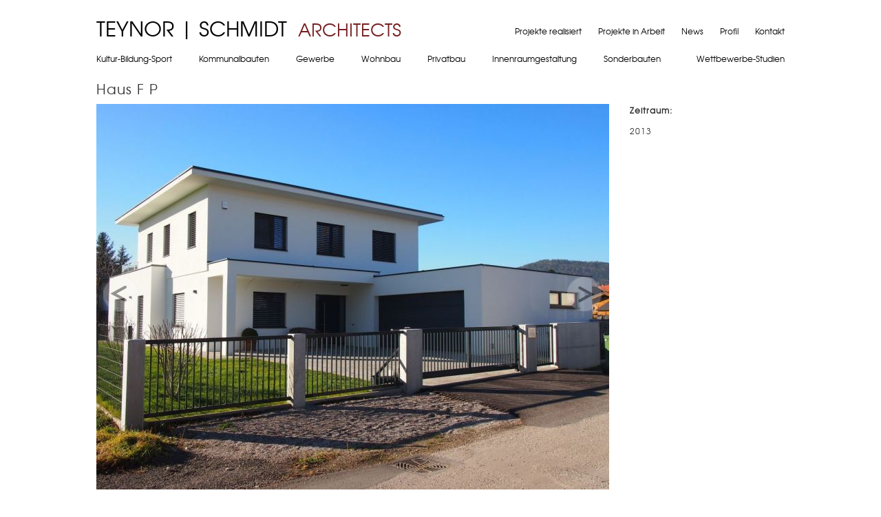

--- FILE ---
content_type: text/html; charset=utf-8
request_url: http://teynorschmidt.at/projekt/haus-f-p
body_size: 10729
content:
<!DOCTYPE html>

<html version="XHTML+RDFa 1.0" xmlns="http://www.w3.org/1999/xhtml" xml:lang="de" dir="ltr"
  xmlns:content="http://purl.org/rss/1.0/modules/content/"
  xmlns:dc="http://purl.org/dc/terms/"
  xmlns:foaf="http://xmlns.com/foaf/0.1/"
  xmlns:og="http://ogp.me/ns#"
  xmlns:rdfs="http://www.w3.org/2000/01/rdf-schema#"
  xmlns:sioc="http://rdfs.org/sioc/ns#"
  xmlns:sioct="http://rdfs.org/sioc/types#"
  xmlns:skos="http://www.w3.org/2004/02/skos/core#"
  xmlns:xsd="http://www.w3.org/2001/XMLSchema#">
  <head profile="http://www.w3.org/1999/xhtml/vocab">
    <title>Haus F P | teynor|schmidt architects</title>
    <meta name="viewport" content="width=device-width, initial-scale=1.0">
    <meta http-equiv="Content-Type" content="text/html; charset=utf-8" />
<link rel="canonical" href="/projekt/haus-f-p" />
<link rel="shortlink" href="/node/8" />
<link rel="shortcut icon" href="http://teynorschmidt.at/misc/favicon.ico" type="image/vnd.microsoft.icon" />
    <style type="text/css" media="all">
@import url("http://teynorschmidt.at/modules/system/system.base.css?poco28");
@import url("http://teynorschmidt.at/modules/system/system.menus.css?poco28");
@import url("http://teynorschmidt.at/modules/system/system.messages.css?poco28");
@import url("http://teynorschmidt.at/modules/system/system.theme.css?poco28");
</style>
<style type="text/css" media="all">
@import url("http://teynorschmidt.at/sites/all/modules/date/date_api/date.css?poco28");
@import url("http://teynorschmidt.at/modules/field/theme/field.css?poco28");
@import url("http://teynorschmidt.at/modules/node/node.css?poco28");
@import url("http://teynorschmidt.at/modules/user/user.css?poco28");
@import url("http://teynorschmidt.at/sites/all/modules/views/css/views.css?poco28");
</style>
<style type="text/css" media="all">
@import url("http://teynorschmidt.at/sites/all/modules/ctools/css/ctools.css?poco28");
@import url("http://teynorschmidt.at/sites/all/modules/mobile_navigation/mobile_navigation.css?poco28");
@import url("http://teynorschmidt.at/sites/all/modules/field_slideshow/field_slideshow.css?poco28");
</style>
<style type="text/css" media="all">
@import url("http://teynorschmidt.at/sites/all/themes/teynorschmidt/style.css?poco28");
</style>
  </head>
  
  <body class="html not-front not-logged-in no-sidebars page-node page-node- page-node-8 node-type-projekt" >
    <div id="skip-link"><a href="#main-content" class="element-invisible element-focusable">Direkt zum Inhalt</a></div>
        ﻿<div id="page">
  <div id="header">
          <h2><a href="/">TEYNOR | SCHMIDT&#160;&#160;<span class="architects">ARCHITECTS</span></a></h2>
          <div class="region region-header">
    <div id="block-system-main-menu" class="block block-system block-menu">

    
  <div class="content">
    <ul class="menu"><li class="first leaf"><a href="/projekte-realisiert" title="">Projekte realisiert</a></li>
<li class="leaf"><a href="/projekte-in-arbeit" title="">Projekte in Arbeit</a></li>
<li class="leaf"><a href="/news" title="">News</a></li>
<li class="leaf"><a href="/b%C3%BCro" title="">Profil</a></li>
<li class="last leaf"><a href="/kontakt" title="">Kontakt</a></li>
</ul>  </div>
</div>
  </div>
  </div>
  <div id="nav">
      <div class="region region-nav">
    <div id="block-menu-menu-submenu-projects" class="block block-menu">

    
  <div class="content">
    <ul class="menu"><li class="first leaf"><a href="/projektkategorie/kultur-bildung-sport" title="">Kultur-Bildung-Sport</a></li>
<li class="leaf"><a href="/projektkategorie/kommunalbauten" title="">Kommunalbauten</a></li>
<li class="leaf"><a href="/projektkategorie/gewerbe" title="">Gewerbe</a></li>
<li class="leaf"><a href="/projektkategorie/wohnbau" title="">Wohnbau</a></li>
<li class="leaf"><a href="/projektkategorie/privatbau" title="">Privatbau</a></li>
<li class="leaf"><a href="/projektkategorie/innenraumgestaltung" title="">Innenraumgestaltung</a></li>
<li class="leaf"><a href="/projektkategorie/sonderbauten" title="">Sonderbauten</a></li>
<li class="last leaf"><a href="/projektkategorie/wettbewerbe-studien" title="">Wettbewerbe-Studien</a></li>
</ul>  </div>
</div>
  </div>
  </div>
  <div id="content">
    <h1>Haus F P</h1>
    <div id="tabs"></div>              <div class="region region-content">
    <div id="block-system-main" class="block block-system">

    
  <div class="content">
    <div id="node-8" class="node node-projekt clearfix" about="/projekt/haus-f-p" typeof="sioc:Item foaf:Document">

  
      <span property="dc:title" content="Haus F P" class="rdf-meta element-hidden"></span>
  
  <div class="content">
    <div class="field field-name-field-bilder field-type-image field-label-hidden"><div class="field-items"><div class="field-item even"><div id="field-slideshow-1-wrapper" class="field-slideshow-wrapper">

  
  
  
  <div class="field-slideshow field-slideshow-1 effect-fade timeout-4000 with-pager with-controls" style="width:745px; height:560px">
          <div class="field-slideshow-slide field-slideshow-slide-1 even first">
        <img class="field-slideshow-image field-slideshow-image-1" typeof="foaf:Image" src="http://teynorschmidt.at/sites/default/files/projektbilder/pc160800.jpg" width="745" height="560" alt="bild1" title="bild1" />              </div>
          <div class="field-slideshow-slide field-slideshow-slide-2 odd" style="display:none;">
        <img class="field-slideshow-image field-slideshow-image-2" typeof="foaf:Image" src="http://teynorschmidt.at/sites/default/files/projektbilder/pc160802.jpg" width="745" height="560" alt="bild2" title="bild2" />              </div>
          <div class="field-slideshow-slide field-slideshow-slide-3 even last" style="display:none;">
        <img class="field-slideshow-image field-slideshow-image-3" typeof="foaf:Image" src="http://teynorschmidt.at/sites/default/files/projektbilder/pc160801.jpg" width="745" height="560" alt="bild3" title="bild3" />              </div>
      </div>

  <div id="field-slideshow-1-controls" class="field-slideshow-controls">
  <a href="#" class="prev"><img src="/sites/all/themes/teynorschmidt/pfeil_links.png" /></a>
    <a href="#" class="next"><img src="/sites/all/themes/teynorschmidt/pfeil_rechts.png" /></a>
</div>

  
</div>
</div></div></div><div class="field field-name-body field-type-text-with-summary field-label-hidden"><div class="field-items"><div class="field-item even" property="content:encoded"><p><strong>Zeitraum:</strong></p>
<p>2013</p>
</div></div></div>  </div>

  
  
</div>
  </div>
</div>
  </div>
  </div>
  <div id="footer">
      <div class="region region-footer">
    <div id="block-block-1" class="block block-block">

    
  <div class="content">
    <p><a title="Impressum" href="/impressum">Impressum</a> | <a title="Datenschutz" href="/datenschutz">Datenschutz</a></p>
  </div>
</div>
  </div>
  </div>
</div>        <script type="text/javascript" src="http://teynorschmidt.at/sites/all/modules/jquery_update/replace/jquery/1.8/jquery.min.js?v=1.8.3"></script>
<script type="text/javascript" src="http://teynorschmidt.at/misc/jquery.once.js?v=1.2"></script>
<script type="text/javascript" src="http://teynorschmidt.at/misc/drupal.js?poco28"></script>
<script type="text/javascript" src="http://teynorschmidt.at/sites/all/modules/admin_menu/admin_devel/admin_devel.js?poco28"></script>
<script type="text/javascript" src="http://teynorschmidt.at/sites/default/files/languages/de_4z_LmhKvOHyDFPnIWOAZrOAybBPZibNewk7nttToM7U.js?poco28"></script>
<script type="text/javascript" src="http://teynorschmidt.at/sites/all/modules/mobile_navigation/js/mobile_menu.js?poco28"></script>
<script type="text/javascript" src="http://teynorschmidt.at/sites/all/modules/mobile_navigation/mobile_navigation.js?poco28"></script>
<script type="text/javascript" src="http://teynorschmidt.at/sites/all/libraries/jquery.cycle/jquery.cycle.all.js?poco28"></script>
<script type="text/javascript" src="http://teynorschmidt.at/sites/all/libraries/jquery.imagesloaded/jquery.imagesloaded.js?poco28"></script>
<script type="text/javascript" src="http://teynorschmidt.at/sites/all/modules/field_slideshow/field_slideshow.js?poco28"></script>
<script type="text/javascript" src="http://teynorschmidt.at/sites/all/themes/teynorschmidt/script.js?poco28"></script>
<script type="text/javascript">
<!--//--><![CDATA[//><!--
jQuery.extend(Drupal.settings, {"basePath":"\/","pathPrefix":"","ajaxPageState":{"theme":"teynorschmidt","theme_token":"dz6njL-uyLqMK9lvpJ1hR63QPRFVEO64D0QU2AVd1XY","js":{"sites\/all\/modules\/jquery_update\/replace\/jquery\/1.8\/jquery.min.js":1,"misc\/jquery.once.js":1,"misc\/drupal.js":1,"sites\/all\/modules\/admin_menu\/admin_devel\/admin_devel.js":1,"public:\/\/languages\/de_4z_LmhKvOHyDFPnIWOAZrOAybBPZibNewk7nttToM7U.js":1,"sites\/all\/modules\/mobile_navigation\/js\/mobile_menu.js":1,"sites\/all\/modules\/mobile_navigation\/mobile_navigation.js":1,"sites\/all\/libraries\/jquery.cycle\/jquery.cycle.all.js":1,"sites\/all\/libraries\/jquery.imagesloaded\/jquery.imagesloaded.js":1,"sites\/all\/modules\/field_slideshow\/field_slideshow.js":1,"sites\/all\/themes\/teynorschmidt\/script.js":1},"css":{"modules\/system\/system.base.css":1,"modules\/system\/system.menus.css":1,"modules\/system\/system.messages.css":1,"modules\/system\/system.theme.css":1,"sites\/all\/modules\/date\/date_api\/date.css":1,"modules\/field\/theme\/field.css":1,"modules\/node\/node.css":1,"modules\/user\/user.css":1,"sites\/all\/modules\/views\/css\/views.css":1,"sites\/all\/modules\/ctools\/css\/ctools.css":1,"sites\/all\/modules\/mobile_navigation\/mobile_navigation.css":1,"sites\/all\/modules\/field_slideshow\/field_slideshow.css":1,"sites\/all\/themes\/teynorschmidt\/style.css":1}},"mobile_navigation":{"breakpoint":"all and (min-width: 740px) and (min-device-width: 740px), (max-device-width: 800px) and (min-width: 740px) and (orientation:landscape)","menuSelector":"#main-menu-links","menuPlugin":"basic","showEffect":"expand_down","showItems":"all","tabHandler":true,"menuWidth":65,"specialClasses":false,"mainPageSelector":"#page","useMask":true,"menuLabel":"Men\u00fc","expandActive":false},"field_slideshow":{"field-slideshow-1":{"fx":"fade","speed":"1000","timeout":"4000","pause":1,"start_on_hover":0,"carousel_visible":"3","carousel_scroll":"1","carousel_speed":"500","carousel_vertical":0,"carousel_circular":0,"carousel_follow":0,"carousel_skin":"","pager":"","controls":{"#theme":"field_slideshow_controls","#slideshow_id":1,"#controls_pause":0}}}});
//--><!]]>
</script>
    <script type="text/javascript">
    tinyMCE.init({
         language : "de"   
    });
    </script>
  </body>
  
</html>


--- FILE ---
content_type: text/css
request_url: http://teynorschmidt.at/sites/all/themes/teynorschmidt/style.css?poco28
body_size: 10553
content:
/** CSS File for teynorschmidt.at by www.multivitamedia.at **/

/* Mobile low and high resolution viewports @media (min-width: 320px) { ... } @media (min-width: 480px) { ... } */
/* Tablet low and high resolution viewports @media (min-width: 768px) { ... } @media (min-width: 1024px) { ... } */
/* Desktop low and high resolution viewports @media (min-width: 1080px) { ... } @media (min-width: 1440px) { ... } */
/* For example, you may design a webpage at three different sizes: 320 for mobile phones, 760 pixels for tablets, and 960 for desktop browsers. */

@font-face {
    font-family: 'texgyreadventorregular';
    src: url('fonts/texgyreadventor-regular-webfont.eot');
    src: url('fonts/texgyreadventor-regular-webfont.eot?#iefix') format('embedded-opentype'),
         url('fonts/texgyreadventor-regular-webfont.woff2') format('woff2'),
         url('fonts/texgyreadventor-regular-webfont.woff') format('woff'),
         url('fonts/texgyreadventor-regular-webfont.ttf') format('truetype'),
         url('fonts/texgyreadventor-regular-webfont.svg#texgyreadventorregular') format('svg');
    font-weight: normal;
    font-style: normal;

}

html, body {margin:0; padding:0;}
body       {font-family:'texgyreadventorregular'; font-size:12px; color:#333; background-color:#fff;}

/* general */
a       {text-decoration:none; color:#772022;}
a:hover {text-decoration:underline;}
h1      {margin-top:20px; font-weight:200; font-size:20px;}
h2      {font-size:16px; font-weight:200;}
h3      {}
tbody   {border:none;}
ul.menu {margin:0; padding:0;}

/* structure */
#page     {width:1000px; margin:0 auto;}
#header   {height:80px;}
#nav      {height:24px; clear:both;}
#content  {width:1000px; overflow:hidden; letter-spacing:1px; line-height:18px; margin-bottom:50px;}
#footer   {}

/* frontage */
body.front h1 {display:none;}
body.front #page {width:100%; height:102px; margin-top:-22px; background-color:rgba(194,194,194,.75);}
body.front #header {width:1000px; padding-top:22px; margin:0 auto;}

/* header */
#header h2                        {font-size:30px; font-weight:100; margin:0; color:#000; float:left;}
#header h2 .architects            {font-size:26px; color:#772022;}
#header h2 a                      {text-decoration:none; color:#000;}
#block-system-main-menu           {margin-top:18px; float:right;}
#block-system-main-menu ul li     {list-style:none; list-style-image:none; display:inline; padding:0 0 0 15px;}
#block-system-main-menu a         {text-decoration:none; color:#000;}
#block-system-main-menu a:hover   {color:#772022;}
#block-system-main-menu a.active  {color:#772022;}

/* nav */
#block-menu-menu-submenu-projects                   {margin-top:-22px;}
#block-menu-menu-submenu-projects ul                {padding:0; font-size:12px;}
#block-menu-menu-submenu-projects ul li             {list-style:none; list-style-image:none; display:inline; padding:0; margin:0 36px 0 0;}
#block-menu-menu-submenu-projects ul li:last-child  {margin-right:0; float:right;}
#block-menu-menu-submenu-projects a                 {text-decoration:none; color:#000;}
#block-menu-menu-submenu-projects a:hover           {color:#772022;}
#block-menu-menu-submenu-projects a.active          {color:#772022;}
#block-menu-menu-submenu-profil                     {margin-top:-22px;}
#block-menu-menu-submenu-profil ul                  {padding:0; font-size:12px;}
#block-menu-menu-submenu-profil ul li               {list-style:none; list-style-image:none; display:inline; padding:0; margin:0 20px 0 0;}
#block-menu-menu-submenu-profil ul li:last-child    {margin-right:0;}
#block-menu-menu-submenu-profil a                   {text-decoration:none; color:#000;}
#block-menu-menu-submenu-profil a:hover             {color:#772022;}
#block-menu-menu-submenu-profil a.active            {color:#772022;}

/* view - projekte realisiert */
.view-projekte-realisiert .views-row          {height:180px; margin:0 10px 0 0; float:left;}
.view-projekte-realisiert .views-row-3, .view-projekte-realisiert .views-row-5, .view-projekte-realisiert .views-row-8 {margin-right:0 !important;}
.view-projekte-realisiert .views-field-name   {position:relative; bottom:170px; left:10px; visibility:hidden;}
.view-projekte-realisiert .views-field-name a {text-decoration:none; color:#000;}
body.page-projekte-realisiert h1              {display:none;}
body.page-projekte-realisiert #content        {margin-top:30px;}

/* view - projekte */
.view-projektkategorie .views-row                 {margin:0 15px -8px 0; float:left;}
.view-projektkategorie .views-row-3, .view-projektkategorie .views-row-6, .view-projektkategorie .views-row-9, .view-projektkategorie .views-row-12, .view-projektkategorie .views-row-15 {margin-right:0 !important;}
.view-projektkategorie .views-row-18, .view-projektkategorie .views-row-21, .view-projektkategorie .views-row-24, .view-projektkategorie .views-row-27, .view-projektkategorie .views-row-30 {margin-right:0 !important;}
.view-projektkategorie .views-row-33, .view-projektkategorie .views-row-36, .view-projektkategorie .views-row-39, .view-projektkategorie .views-row-42, .view-projektkategorie .views-row-45 {margin-right:0 !important;}
.view-projektkategorie .views-row-48, .view-projektkategorie .views-row-51, .view-projektkategorie .views-row-54, .view-projektkategorie .views-row-57, .view-projektkategorie .views-row-60 {margin-right:0 !important;}
.view-projektkategorie .views-row-63, .view-projektkategorie .views-row-66, .view-projektkategorie .views-row-69, .view-projektkategorie .views-row-72, .view-projektkategorie .views-row-75 {margin-right:0 !important;}
.view-projektkategorie .views-row-78, .view-projektkategorie .views-row-81, .view-projektkategorie .views-row-84, .view-projektkategorie .views-row-87, .view-projektkategorie .views-row-90 {margin-right:0 !important;}
.view-projektkategorie .views-field-title         {position:relative; bottom:243px; left:10px; visibility:hidden;}
.view-projektkategorie .views-field-title a       {text-decoration:none; color:#000;}
.view-projektkategorie .views-field-field-bilder  {width:323px; height:247px; overflow:hidden;}

/* projekt - detail */
.node-projekt .field-name-field-bilder          {margin:0 30px -40px 0; float:left;}
.node-projekt .field-name-field-gemeinde        {width:220px; float:left;}
.node-projekt .field-name-field-wohnflaeche     {width:220px; float:left;}
.node-projekt .field-name-field-nutzflaeche     {width:220px; float:left;}
.node-projekt .field-name-field-zeitraum        {width:220px; float:left; margin-bottom:30px;}
.node-projekt .field-name-body                  {display:inline;}
.node-projekt .field-slideshow-controls a.prev  {position:relative; top:-317px; left:10px; z-index:50; opacity: 0.5; filter: alpha(opacity=50);}
.node-projekt .field-slideshow-controls a.next  {position:relative; top:-317px; left:630px; z-index:50; opacity: 0.5; filter: alpha(opacity=50);}
.node-projekt .field-slideshow-controls a:hover {opacity: 0.8; filter: alpha(opacity=80);}

/* view - projekte in arbeit */
.view-projekte-in-arbeit .views-row           {width:232; min-height:243px; overflow:hidden; margin:0 15px -8px 0; float:left;}
.view-projekte-in-arbeit .views-row-3, .view-projekte-in-arbeit .views-row-6, .view-projekte-in-arbeit .views-row-9, .view-projekte-in-arbeit .views-row-12, .view-projekte-in-arbeit .views-row-15 {margin-right:0 !important;}
.view-projekte-in-arbeit .views-row-18, .view-projekte-in-arbeit .views-row-21, .view-projekte-in-arbeit .views-row-24, .view-projekte-in-arbeit .views-row-27, .view-projekte-in-arbeit .views-row-30 {margin-right:0 !important;}
.view-projekte-in-arbeit .views-field-title   {position:relative; bottom:243px; left:10px; visibility:hidden; color:#000;}
.view-projekte-in-arbeit .views-field-title a {text-decoration:none; color:#fff;}
.view-projekte-in-arbeit .views-field-field-bilder {width:323px; height:247px; overflow:hidden !important;}

/* view - news */
.view-news tr   {background:none; border:none;}
.view-news td   {width:50%; vertical-align:top;}
.view-news img  {margin:0 20px 15px 0;}
.view-news h2   {margin-bottom:0;}
.view-news p:first-child {margin-top:0;}

/* news - detail */
.node-article .field-name-field-image {margin:0 15px 0 0; float:left;}
.node-article .field-slideshow-controls a.prev  {position:relative; top:-268px; left:10px; z-index:50; opacity: 0.5; filter: alpha(opacity=50);}
.node-article .field-slideshow-controls a.next  {position:relative; top:-268px; left:628px; z-index:50; opacity: 0.5; filter: alpha(opacity=50);}

/* profilseite */
.node-profilseite .content                      {display:table;}
.node-profilseite .content p                    {margin:0;}
.node-profilseite .content .field               {display:table-cell;}
.node-profilseite .field-name-field-profilbild  {width:660px;}
.node-profilseite .field-name-body              {width:320px; margin-left:20px; padding-bottom:56px; float:right; vertical-align:bottom;}
.node-profilseite .field-slideshow-controls a.prev  {position:relative; top:-233px; left:10px; z-index:50; opacity: 0.5; filter: alpha(opacity=50);}
.node-profilseite .field-slideshow-controls a.next  {position:relative; top:-233px; left:545px; z-index:50; opacity: 0.5; filter: alpha(opacity=50);}
.node-profilseite .field-slideshow-controls a:hover {opacity: 0.8; filter: alpha(opacity=80);}

/* team */
.view-team .views-row               {position:relative; height:250px; margin-right:12px;}
.view-team .views-field             {height:20px; margin-left:10px;}
.view-team .views-field-field-foto  {height:200px; margin-left:0;}
.view-team .views-field-nothing     {position:absolute; top:95px; left:350px;}

/* jobs */
.node-jobs .field-name-body           {width:450px; float:left;}
.node-jobs .field-name-body p         {margin-top:0;}
.node-jobs .field-name-field-aktuell  {width:550px; float:right;}

/* links */
body.page-node-12 #content  {line-height:25px;}
.node-link .link-title      {width:350px; float:left;}

/* kontakt */
div.adress  {float:left;}
p.gmap      {float:right;}


@media only screen and (max-width:320px) {

}

@media only screen and (min-width:321px) and (max-width:760px) {

}

@media only screen and (min-width:761px) and (max-width:960px) {

}

@media only screen and (min-width:961px) and (max-width:1280px) {

}

@media only screen and (min-width:1281px) {

}

/* admin */
#tabs {font-size:12px;}

--- FILE ---
content_type: application/javascript
request_url: http://teynorschmidt.at/sites/all/themes/teynorschmidt/script.js?poco28
body_size: 1889
content:
jQuery(document).ready(function() {
  
  jQuery('.view-projekte-realisiert').each(function(){
    jQuery('.views-row').hover(
      function () {
        jQuery('.views-field-name', this).css('visibility', 'visible');
        jQuery('.views-field-field-projektkategoriebild', this).css({opacity:0.5});
      },
      function () {
        jQuery('.views-field-name', this).css('visibility', 'hidden');
        jQuery('.views-field-field-projektkategoriebild', this).css({opacity:1.0});
      }
    );
  });
  
  jQuery('.view-projektkategorie').each(function(){
    jQuery('.views-row').hover(
      function () {
        jQuery('.views-field-title', this).css('visibility', 'visible');
        jQuery('.views-field-field-bilder', this).css({opacity:0.5});
      },
      function () {
        jQuery('.views-field-title', this).css('visibility', 'hidden');
        jQuery('.views-field-field-bilder', this).css({opacity:1.0});
      }
    );
  });
  
  jQuery('.view-projekte-in-arbeit').each(function(){
    jQuery('.views-row').hover(
      function () {
        jQuery('.views-field-title', this).css('visibility', 'visible');
        jQuery('.views-field-field-bilder', this).css({opacity:0.5});
      },
      function () {
        jQuery('.views-field-title', this).css('visibility', 'hidden');
        jQuery('.views-field-field-bilder', this).css({opacity:1.0});
      }
    );
  });

  /*
  jQuery('.view-team').each(function(){
    jQuery('.views-row').hover(
      function () {
        jQuery('.views-field-nothing', this).css('visibility', 'visible');
        jQuery('.views-field-field-foto', this).css({opacity:0.2});
      },
      function () {
        jQuery('.views-field-nothing', this).css('visibility', 'hidden');
        jQuery('.views-field-field-foto', this).css({opacity:1.0});
      }
    );
  });
  */
});